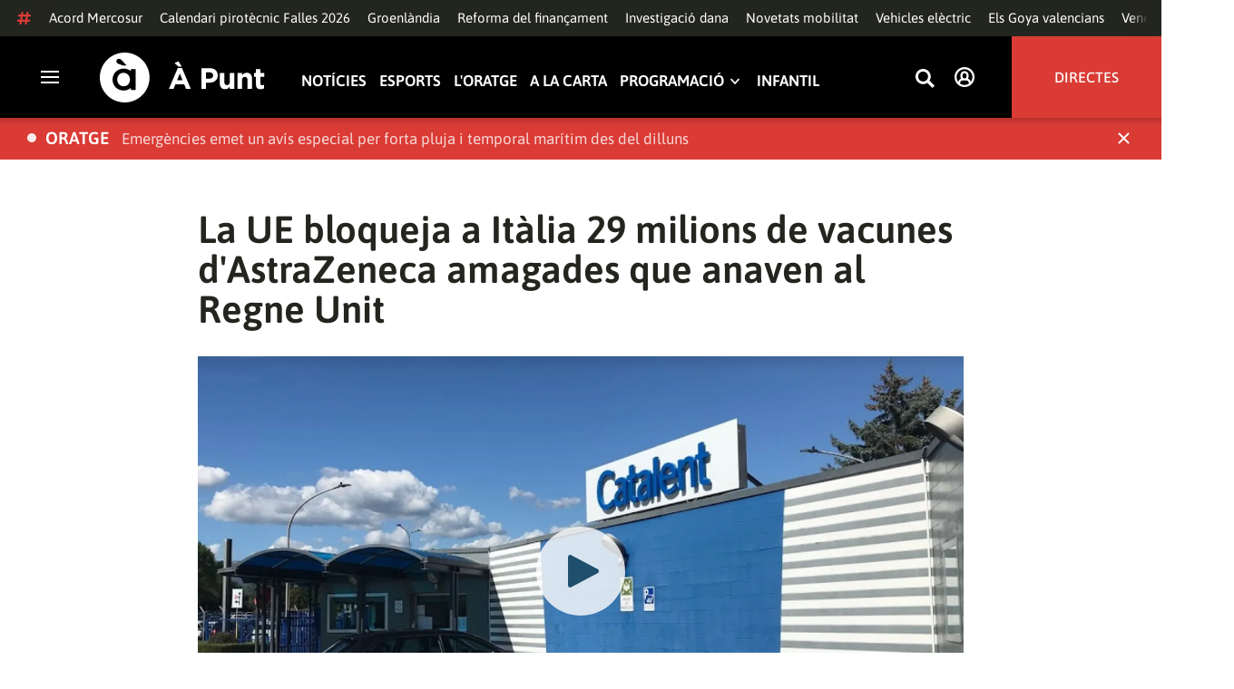

--- FILE ---
content_type: text/vtt; charset=UTF-8
request_url: https://manifest.prod.boltdns.net/thumbnail/v1/6057955885001/cb60316f-d6c3-46d0-919a-aadabcf8bfd0/86946d1b-e17f-4f11-8a90-4d1697319b8c/thumbnail.webvtt?fastly_token=Njk5M2UzMDJfOGIzMDRjYmQzYmEzZDc2MWQ2YjAxNjM1MjUxNjNkZGY3NjI0YzY3OWUxY2ExM2QzYTVmNDcxMjkzZTUxZGY1NA%3D%3D
body_size: 8780
content:
WEBVTT

00:00.000 --> 00:05.000
https://house-fastly-signed-eu-west-1-prod.brightcovecdn.com/image/v1/jit/6057955885001/cb60316f-d6c3-46d0-919a-aadabcf8bfd0/main/480x270/0s/match/image.jpeg?fastly_token=[base64]

00:05.000 --> 00:10.000
https://house-fastly-signed-eu-west-1-prod.brightcovecdn.com/image/v1/jit/6057955885001/cb60316f-d6c3-46d0-919a-aadabcf8bfd0/main/480x270/5s/match/image.jpeg?fastly_token=[base64]

00:10.000 --> 00:15.000
https://house-fastly-signed-eu-west-1-prod.brightcovecdn.com/image/v1/jit/6057955885001/cb60316f-d6c3-46d0-919a-aadabcf8bfd0/main/480x270/10s/match/image.jpeg?fastly_token=[base64]%3D%3D

00:15.000 --> 00:20.000
https://house-fastly-signed-eu-west-1-prod.brightcovecdn.com/image/v1/jit/6057955885001/cb60316f-d6c3-46d0-919a-aadabcf8bfd0/main/480x270/15s/match/image.jpeg?fastly_token=[base64]%3D%3D

00:20.000 --> 00:25.000
https://house-fastly-signed-eu-west-1-prod.brightcovecdn.com/image/v1/jit/6057955885001/cb60316f-d6c3-46d0-919a-aadabcf8bfd0/main/480x270/20s/match/image.jpeg?fastly_token=[base64]%3D%3D

00:25.000 --> 00:30.000
https://house-fastly-signed-eu-west-1-prod.brightcovecdn.com/image/v1/jit/6057955885001/cb60316f-d6c3-46d0-919a-aadabcf8bfd0/main/480x270/25s/match/image.jpeg?fastly_token=[base64]%3D%3D

00:30.000 --> 00:35.000
https://house-fastly-signed-eu-west-1-prod.brightcovecdn.com/image/v1/jit/6057955885001/cb60316f-d6c3-46d0-919a-aadabcf8bfd0/main/480x270/30s/match/image.jpeg?fastly_token=[base64]%3D%3D

00:35.000 --> 00:40.000
https://house-fastly-signed-eu-west-1-prod.brightcovecdn.com/image/v1/jit/6057955885001/cb60316f-d6c3-46d0-919a-aadabcf8bfd0/main/480x270/35s/match/image.jpeg?fastly_token=[base64]%3D%3D

00:40.000 --> 00:45.000
https://house-fastly-signed-eu-west-1-prod.brightcovecdn.com/image/v1/jit/6057955885001/cb60316f-d6c3-46d0-919a-aadabcf8bfd0/main/480x270/40s/match/image.jpeg?fastly_token=[base64]%3D%3D

00:45.000 --> 00:50.000
https://house-fastly-signed-eu-west-1-prod.brightcovecdn.com/image/v1/jit/6057955885001/cb60316f-d6c3-46d0-919a-aadabcf8bfd0/main/480x270/45s/match/image.jpeg?fastly_token=[base64]%3D%3D

00:50.000 --> 00:55.000
https://house-fastly-signed-eu-west-1-prod.brightcovecdn.com/image/v1/jit/6057955885001/cb60316f-d6c3-46d0-919a-aadabcf8bfd0/main/480x270/50s/match/image.jpeg?fastly_token=[base64]%3D%3D

00:55.000 --> 01:00.000
https://house-fastly-signed-eu-west-1-prod.brightcovecdn.com/image/v1/jit/6057955885001/cb60316f-d6c3-46d0-919a-aadabcf8bfd0/main/480x270/55s/match/image.jpeg?fastly_token=[base64]%3D%3D

01:00.000 --> 01:05.000
https://house-fastly-signed-eu-west-1-prod.brightcovecdn.com/image/v1/jit/6057955885001/cb60316f-d6c3-46d0-919a-aadabcf8bfd0/main/480x270/1m0s/match/image.jpeg?fastly_token=[base64]%3D

01:05.000 --> 01:10.000
https://house-fastly-signed-eu-west-1-prod.brightcovecdn.com/image/v1/jit/6057955885001/cb60316f-d6c3-46d0-919a-aadabcf8bfd0/main/480x270/1m5s/match/image.jpeg?fastly_token=[base64]%3D

01:10.000 --> 01:15.000
https://house-fastly-signed-eu-west-1-prod.brightcovecdn.com/image/v1/jit/6057955885001/cb60316f-d6c3-46d0-919a-aadabcf8bfd0/main/480x270/1m10s/match/image.jpeg?fastly_token=[base64]

01:15.000 --> 01:20.000
https://house-fastly-signed-eu-west-1-prod.brightcovecdn.com/image/v1/jit/6057955885001/cb60316f-d6c3-46d0-919a-aadabcf8bfd0/main/480x270/1m15s/match/image.jpeg?fastly_token=[base64]

01:20.000 --> 01:25.000
https://house-fastly-signed-eu-west-1-prod.brightcovecdn.com/image/v1/jit/6057955885001/cb60316f-d6c3-46d0-919a-aadabcf8bfd0/main/480x270/1m20s/match/image.jpeg?fastly_token=[base64]

01:25.000 --> 01:25.960
https://house-fastly-signed-eu-west-1-prod.brightcovecdn.com/image/v1/jit/6057955885001/cb60316f-d6c3-46d0-919a-aadabcf8bfd0/main/480x270/1m25s/match/image.jpeg?fastly_token=[base64]

